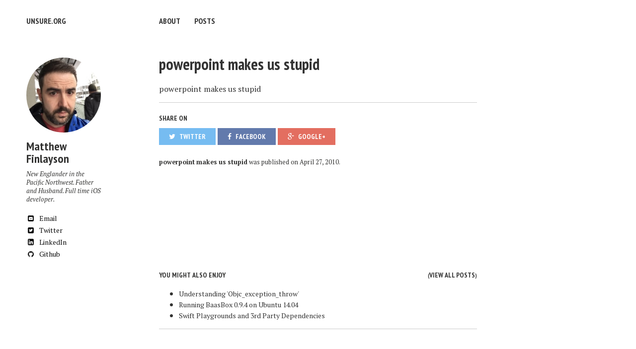

--- FILE ---
content_type: text/html
request_url: https://unsure.org/555274861/
body_size: 2837
content:
<!doctype html>
<!--[if lt IE 7]><html class="no-js lt-ie9 lt-ie8 lt-ie7" lang="en"> <![endif]-->
<!--[if (IE 7)&!(IEMobile)]><html class="no-js lt-ie9 lt-ie8" lang="en"><![endif]-->
<!--[if (IE 8)&!(IEMobile)]><html class="no-js lt-ie9" lang="en"><![endif]-->
<!--[if gt IE 8]><!--> <html class="no-js" lang="en"><!--<![endif]-->
<head>
<meta charset="utf-8">
<title>powerpoint makes us stupid &#8211; unsure.org</title>
<meta name="description" content="powerpoint makes us stupid


">
<meta name="keywords" content="">



<!-- Twitter Cards -->
<meta name="twitter:title" content="powerpoint makes us stupid">
<meta name="twitter:description" content="powerpoint makes us stupid


">
<meta name="twitter:site" content="@savagegus">
<meta name="twitter:creator" content="@savagegus">

<meta name="twitter:card" content="summary">
<meta name="twitter:image" content="https://unsure.org/images/default-thumb.png">

<!-- Open Graph -->
<meta property="og:locale" content="en_US">
<meta property="og:type" content="article">
<meta property="og:title" content="powerpoint makes us stupid">
<meta property="og:description" content="powerpoint makes us stupid


">
<meta property="og:url" content="https://unsure.org/555274861/">
<meta property="og:site_name" content="unsure.org">

<meta property="og:image" content="https://unsure.org/images/default-thumb.png">






<link rel="canonical" href="https://unsure.org/555274861/">
<link href="https://unsure.org/feed.xml" type="application/atom+xml" rel="alternate" title="unsure.org Feed">

<!-- http://t.co/dKP3o1e -->
<meta name="HandheldFriendly" content="True">
<meta name="MobileOptimized" content="320">
<meta name="viewport" content="width=device-width, initial-scale=1.0">

<!-- For all browsers -->
<link rel="stylesheet" href="https://unsure.org/assets/css/main.css">

<meta http-equiv="cleartype" content="on">

<!-- HTML5 Shiv and Media Query Support -->
<!--[if lt IE 9]>
	<script src="https://unsure.org/assets/js/vendor/html5shiv.min.js"></script>
	<script src="https://unsure.org/assets/js/vendor/respond.min.js"></script>
<![endif]-->

<!-- Modernizr -->
<script src="https://unsure.org/assets/js/vendor/modernizr-2.7.1.custom.min.js"></script>

<link href='//fonts.googleapis.com/css?family=PT+Sans+Narrow:400,700%7CPT+Serif:400,700,400italic' rel='stylesheet' type='text/css'>

<!-- Icons -->
<!-- 16x16 -->
<link rel="shortcut icon" href="https://unsure.org/favicon.ico">
<!-- 32x32 -->
<link rel="shortcut icon" href="https://unsure.org/favicon.png">
<!-- 57x57 (precomposed) for iPhone 3GS, pre-2011 iPod Touch and older Android devices -->
<link rel="apple-touch-icon-precomposed" href="https://unsure.org/images/apple-touch-icon-precomposed.png">
<!-- 72x72 (precomposed) for 1st generation iPad, iPad 2 and iPad mini -->
<link rel="apple-touch-icon-precomposed" sizes="72x72" href="https://unsure.org/images/apple-touch-icon-72x72-precomposed.png">
<!-- 114x114 (precomposed) for iPhone 4, 4S, 5 and post-2011 iPod Touch -->
<link rel="apple-touch-icon-precomposed" sizes="114x114" href="https://unsure.org/images/apple-touch-icon-114x114-precomposed.png">
<!-- 144x144 (precomposed) for iPad 3rd and 4th generation -->
<link rel="apple-touch-icon-precomposed" sizes="144x144" href="https://unsure.org/images/apple-touch-icon-144x144-precomposed.png">

</head>

<body class="post">

<!--[if lt IE 9]><div class="browser-upgrade alert alert-info">You are using an <strong>outdated</strong> browser. Please <a href="http://browsehappy.com/">upgrade your browser</a> to improve your experience.</div><![endif]-->

<div class="navigation-wrapper">
	<div class="site-name">
		<a href="https://unsure.org/">unsure.org</a>
	</div><!-- /.site-name -->
	<div class="top-navigation">
		<nav role="navigation" id="site-nav" class="nav">
		    <ul>
		        
				    
				        
				    
				    <li><a href="https://unsure.org/about/" >About</a></li>
				
				    
				        
				    
				    <li><a href="https://unsure.org/posts/" >Posts</a></li>
				
		    </ul>
		</nav>
	</div><!-- /.top-navigation -->
</div><!-- /.navigation-wrapper -->



<div id="main" role="main">
  <div class="article-author-side">
    


<div itemscope itemtype="http://schema.org/Person">


	<img src="https://unsure.org/images/bio-photo.jpg" class="bio-photo" alt="Matthew Finlayson bio photo">


  <h3 itemprop="name">Matthew Finlayson</h3>
  <p>New Englander in the Pacific Northwest. Father and Husband. Full time iOS developer.</p>
  <a href="mailto:matt@unsure.rog" class="author-social" target="_blank"><i class="fa fa-fw fa-envelope-square"></i> Email</a>
  <a href="http://twitter.com/savagegus" class="author-social" target="_blank"><i class="fa fa-fw fa-twitter-square"></i> Twitter</a>
  
  
  <a href="http://linkedin.com/in/matthew-finlayson" class="author-social" target="_blank"><i class="fa fa-fw fa-linkedin-square"></i> LinkedIn</a>
  
  
  
  <a href="http://github.com/savagegus" class="author-social" target="_blank"><i class="fa fa-fw fa-github"></i> Github</a>
  
  
  
  
  
  
  
  
  
  
</div>

  </div>
  <article class="post">
    <div class="headline-wrap">
      
        <h1><a href="https://unsure.org/555274861/" rel="bookmark" title="powerpoint makes us stupid">powerpoint makes us stupid</a></h1>
      
    </div><!--/ .headline-wrap -->
    <div class="article-wrap">
      <a href="http://www.clusterflock.org/2010/04/powerpoint-makes-us-stupid.html">powerpoint makes us stupid</a>

      <hr />
      <footer role="contentinfo">
        <div class="social-share">
  <h4>Share on</h4>
  <ul>
    <li>
      <a href="https://twitter.com/intent/tweet?text=https://unsure.org/555274861/" class="twitter" title="Share on Twitter"><i class="fa fa-twitter"></i><span> Twitter</span></a>
    </li>
    <li>
      <a href="https://www.facebook.com/sharer/sharer.php?u=https://unsure.org/555274861/" class="facebook" title="Share on Facebook"><i class="fa fa-facebook"></i><span> Facebook</span></a>
    </li>
    <li>
      <a href="https://plus.google.com/share?url=https://unsure.org/555274861/" class="google-plus" title="Share on Google Plus"><i class="fa fa-google-plus"></i><span> Google+</span></a>
    </li>
  </ul>
</div><!-- /.social-share -->
        <p class="byline"><strong>powerpoint makes us stupid</strong> was published on <time datetime="2010-04-27T00:00:00-04:00">April 27, 2010</time>.</p>
      </footer>
    </div><!-- /.article-wrap -->
  
  </article>
</div><!-- /#main -->

<div class="footer-wrap">
  
  <div class="related-articles">
  <h4>You might also enjoy <small class="pull-right">(<a href="https://unsure.org/posts/">View all posts</a>)</small></h4>
    <ul>
    
      <li><a href="https://unsure.org/understanding-objc_exception_throw/" title="Understanding 'Objc_exception_throw'">Understanding 'Objc_exception_throw'</a></li>
    
      <li><a href="https://unsure.org/baasbox/ubuntu/running-baasbox-on-ubuntu/" title="Running BaasBox 0.9.4 on Ubuntu 14.04">Running BaasBox 0.9.4 on Ubuntu 14.04</a></li>
    
      <li><a href="https://unsure.org/swift-playgrounds-and-dependencies/" title="Swift Playgrounds and 3rd Party Dependencies">Swift Playgrounds and 3rd Party Dependencies</a></li>
    
    </ul>
    <hr />
  </div><!-- /.related-articles -->
  
  <footer>
    

<span>&copy; 2018 Matthew Finlayson. Powered by <a href="http://jekyllrb.com" rel="nofollow">Jekyll</a> using the <a href="http://mademistakes.com/minimal-mistakes/" rel="nofollow">Minimal Mistakes</a> theme.</span>

  </footer>
</div><!-- /.footer-wrap -->

<script src="//ajax.googleapis.com/ajax/libs/jquery/1.9.1/jquery.min.js"></script>
<script>window.jQuery || document.write('<script src="https://unsure.org/assets/js/vendor/jquery-1.9.1.min.js"><\/script>')</script>
<script src="https://unsure.org/assets/js/scripts.min.js"></script>

<!-- Asynchronous Google Analytics snippet -->
<script>
  var _gaq = _gaq || [];
  var pluginUrl = 
 '//www.google-analytics.com/plugins/ga/inpage_linkid.js';
  _gaq.push(['_require', 'inpage_linkid', pluginUrl]);
  _gaq.push(['_setAccount', 'UA-632866-6']);
  _gaq.push(['_trackPageview']);

  (function() {
    var ga = document.createElement('script'); ga.type = 'text/javascript'; ga.async = true;
    ga.src = ('https:' == document.location.protocol ? 'https://ssl' : 'http://www') + '.google-analytics.com/ga.js';
    var s = document.getElementsByTagName('script')[0]; s.parentNode.insertBefore(ga, s);
  })();
</script>

	        

</body>
</html>

--- FILE ---
content_type: text/css
request_url: https://unsure.org/assets/css/main.css
body_size: 12384
content:
/*! normalize.css v2.1.0 | MIT License | git.io/normalize */article,aside,details,figcaption,figure,footer,header,hgroup,main,nav,section,summary{display:block}audio,canvas,video{display:inline-block}audio:not([controls]){display:none;height:0}[hidden]{display:none}html{font-family:sans-serif;-webkit-text-size-adjust:100%;-ms-text-size-adjust:100%}body{margin:0}a:focus{outline:thin dotted}a:active,a:hover{outline:0}h1{font-size:2em;margin:0.67em 0}abbr[title]{border-bottom:1px dotted}b,strong{font-weight:bold}dfn{font-style:italic}hr{-moz-box-sizing:content-box;box-sizing:content-box;height:0}mark{background:#ff0;color:#000}code,kbd,pre,samp{font-family:monospace, serif;font-size:1em}pre{white-space:pre}q{quotes:"\201C" "\201D" "\2018" "\2019"}small{font-size:80%}sub,sup{font-size:75%;line-height:0;position:relative;vertical-align:baseline}sup{top:-0.5em}sub{bottom:-0.25em}img{border:0}svg:not(:root){overflow:hidden}figure{margin:0}fieldset{border:1px solid #c0c0c0;margin:0 2px;padding:0.35em 0.625em 0.75em}legend{border:0;padding:0}button,input,select,textarea{font-family:inherit;font-size:100%;margin:0}button,input{line-height:normal}button,select{text-transform:none}button,html input[type="button"],input[type="reset"],input[type="submit"]{-webkit-appearance:button;cursor:pointer}button[disabled],html input[disabled]{cursor:default}input[type="checkbox"],input[type="radio"]{box-sizing:border-box;padding:0}input[type="search"]{-webkit-appearance:textfield;-moz-box-sizing:content-box;-webkit-box-sizing:content-box;box-sizing:content-box}input[type="search"]::-webkit-search-cancel-button,input[type="search"]::-webkit-search-decoration{-webkit-appearance:none}button::-moz-focus-inner,input::-moz-focus-inner{border:0;padding:0}textarea{overflow:auto;vertical-align:top}table{border-collapse:collapse;border-spacing:0;margin-bottom:1.5em;width:100%}::-moz-selection{background-color:#dadada;color:#343434;text-shadow:none}::selection{background-color:#dadada;color:#343434;text-shadow:none}.all-caps{text-transform:uppercase}.pull-left{float:left}.pull-right{float:right}.image-pull-right{float:right;margin-top:0}.clearfix{*zoom:1}.clearfix:before,.clearfix:after{display:table;content:""}.clearfix:after{clear:both}.unstyled-list{list-style:none;margin-left:0;padding-left:0}.unstyled-list li{list-style-type:none}b,i,strong,em,blockquote,p,q,span,figure,img,h1,h2,header,input,a{-webkit-transition:all 0.2s ease;-moz-transition:all 0.2s ease;-ms-transition:all 0.2s ease;-o-transition:all 0.2s ease;transition:all 0.2s ease}h1,h2,h3,h4,h5,h6{font-family:"PT Sans Narrow",sans-serif}h1{font-size:32px;font-size:2rem;line-height:0.8125;margin-bottom:26px;margin-bottom:1.625rem}h2{font-size:28px;font-size:1.75rem;line-height:0.9286;margin-bottom:26px;margin-bottom:1.625rem}h3{font-size:24px;font-size:1.5rem;line-height:1.0833;margin-bottom:26px;margin-bottom:1.625rem}h4{font-size:18px;font-size:1.125rem;line-height:1.4444;margin-bottom:26px;margin-bottom:1.625rem}h5{font-size:16px;font-size:1rem;line-height:1.625;margin-bottom:26px;margin-bottom:1.625rem}h6{font-size:14px;font-size:0.875rem;line-height:1.8571;margin-bottom:26px;margin-bottom:1.625rem}a{text-decoration:none;color:#343434}a:visited{color:#4e4e4e}a:hover{color:#1a1a1a}a:focus{outline:thin dotted;color:#343434}a:hover,a:active{outline:0}figcaption{padding-top:10px;font-size:14px;font-size:0.875rem;line-height:1.8571;line-height:1.3;color:#4d4d4b}.image-credit{display:inline;float:left;width:83.33333%;margin-left:8.33333%;margin-right:8.33333%;display:block;text-align:right;font-size:12px;font-size:0.75rem;line-height:2.1667;line-height:1.3;font-style:italic;color:#80807e}@media only screen and (min-width: 37.5em){.image-credit{display:inline;float:left;width:75%;margin-left:0%;margin-right:0%}}@media only screen and (min-width: 86.375em){.image-credit{display:inline;float:left;width:70.83333%}}.image-credit a{color:#80807e}.notice{margin-top:1.5em;padding:.5em 1em;text-indent:0;font-size:14px;font-size:0.875rem;background-color:#fff;border:1px solid #ccc;border-radius:3px}blockquote{margin-left:-28px;padding-left:20px;border-left:8px solid #333332;font-family:"PT Serif",serif;font-style:italic}.footnotes ol,.footnotes li,.footnotes p{margin-bottom:0;font-size:14px;font-size:0.875rem}p{margin:0 0 1.625rem}p+p{text-indent:1.625rem;margin-top:-1.625rem}tt,code,kbd,samp,pre{font-family:Monaco,"Courier New","DejaVu Sans Mono","Bitstream Vera Sans Mono",monospace}p code,li code{font-size:12px;font-size:0.75rem;line-height:1.5;white-space:nowrap;margin:0 2px;padding:0 5px;border:1px solid #f7f7f7;background-color:#efefef;border-radius:3px}pre{font-size:12px;font-size:0.75rem;line-height:1.5;overflow-x:auto}.highlight{background-color:#efefef;font-family:Monaco,"Courier New","DejaVu Sans Mono","Bitstream Vera Sans Mono",monospace;font-size:12px;font-size:0.75rem;line-height:2.1667;color:#333332;margin-bottom:1.5em;border-radius:4px}.highlight pre{position:relative;margin:0;padding:1em}.highlight .lineno{padding-right:24px;color:#b3b3b1}.highlight .hll{background-color:#ffc}.highlight .c{color:#999988;font-style:italic}.highlight .err{color:#a61717;background-color:#e3d2d2}.highlight .k{color:#000000;font-weight:bold}.highlight .o{color:#000000;font-weight:bold}.highlight .cm{color:#999988;font-style:italic}.highlight .cp{color:#999999;font-weight:bold;font-style:italic}.highlight .c1{color:#999988;font-style:italic}.highlight .cs{color:#999999;font-weight:bold;font-style:italic}.highlight .gd{color:#000000;background-color:#fdd}.highlight .ge{color:#000000;font-style:italic}.highlight .gr{color:#a00}.highlight .gh{color:#999}.highlight .gi{color:#000000;background-color:#dfd}.highlight .go{color:#888}.highlight .gp{color:#555}.highlight .gs{font-weight:bold}.highlight .gu{color:#aaa}.highlight .gt{color:#a00}.highlight .kc{color:#000000;font-weight:bold}.highlight .kd{color:#000000;font-weight:bold}.highlight .kn{color:#000000;font-weight:bold}.highlight .kp{color:#000000;font-weight:bold}.highlight .kr{color:#000000;font-weight:bold}.highlight .kt{color:#445588;font-weight:bold}.highlight .m{color:#099}.highlight .s{color:#d01040}.highlight .na{color:teal}.highlight .nb{color:#0086B3}.highlight .nc{color:#445588;font-weight:bold}.highlight .no{color:teal}.highlight .nd{color:#3c5d5d;font-weight:bold}.highlight .ni{color:purple}.highlight .ne{color:#990000;font-weight:bold}.highlight .nf{color:#990000;font-weight:bold}.highlight .nl{color:#990000;font-weight:bold}.highlight .nn{color:#555}.highlight .nt{color:navy}.highlight .nv{color:teal}.highlight .ow{color:#000000;font-weight:bold}.highlight .w{color:#bbb}.highlight .mf{color:#099}.highlight .mh{color:#099}.highlight .mi{color:#099}.highlight .mo{color:#099}.highlight .sb{color:#d01040}.highlight .sc{color:#d01040}.highlight .sd{color:#d01040}.highlight .s2{color:#d01040}.highlight .se{color:#d01040}.highlight .sh{color:#d01040}.highlight .si{color:#d01040}.highlight .sx{color:#d01040}.highlight .sr{color:#009926}.highlight .s1{color:#d01040}.highlight .ss{color:#990073}.highlight .bp{color:#999}.highlight .vc{color:teal}.highlight .vg{color:teal}.highlight .vi{color:teal}.highlight .il{color:#099}.CodeRay{background-color:#efefef;font-family:Monaco,"Courier New","DejaVu Sans Mono","Bitstream Vera Sans Mono",monospace;font-size:12px;font-size:0.75rem;line-height:2.1667;color:#333332;margin-bottom:1.5em;border-radius:4px}.CodeRay pre{margin:0px;padding:1em}span.CodeRay{white-space:pre;border:0px;padding:2px}table.CodeRay{border-collapse:collapse;width:100%;padding:2px}table.CodeRay td{padding:1em 0.5em;vertical-align:top}.CodeRay .line-numbers,.CodeRay .no{background-color:#ECECEC;color:#AAA;text-align:right}.CodeRay .line-numbers a{color:#AAA}.CodeRay .line-numbers tt{font-weight:bold}.CodeRay .line-numbers .highlighted{color:red}.CodeRay .line{display:block;float:left;width:100%}.CodeRay span.line-numbers{padding:0 24px 0 4px}.CodeRay .code{width:100%}ol.CodeRay{font-size:10pt}ol.CodeRay li{white-space:pre}.CodeRay .code pre{overflow:auto}.CodeRay .debug{color:#fff !important;background:blue !important}.CodeRay .annotation{color:#007}.CodeRay .attribute-name{color:#f08}.CodeRay .attribute-value{color:#700}.CodeRay .binary{color:#509;font-weight:bold}.CodeRay .comment{color:#998;font-style:italic}.CodeRay .char{color:#04D}.CodeRay .char .content{color:#04D}.CodeRay .char .delimiter{color:#039}.CodeRay .class{color:#458;font-weight:bold}.CodeRay .complex{color:#A08;font-weight:bold}.CodeRay .constant{color:teal}.CodeRay .color{color:#0A0}.CodeRay .class-variable{color:#369}.CodeRay .decorator{color:#B0B}.CodeRay .definition{color:#099;font-weight:bold}.CodeRay .directive{color:#088;font-weight:bold}.CodeRay .delimiter{color:#000}.CodeRay .doc{color:#970}.CodeRay .doctype{color:#34b}.CodeRay .doc-string{color:#D42;font-weight:bold}.CodeRay .escape{color:#666;font-weight:bold}.CodeRay .entity{color:#800;font-weight:bold}.CodeRay .error{color:#F00;background-color:#FAA}.CodeRay .exception{color:#C00;font-weight:bold}.CodeRay .filename{color:#099}.CodeRay .function{color:#900;font-weight:bold}.CodeRay .global-variable{color:teal;font-weight:bold}.CodeRay .hex{color:#058;font-weight:bold}.CodeRay .integer{color:#099}.CodeRay .include{color:#B44;font-weight:bold}.CodeRay .inline{color:#000}.CodeRay .inline .inline{background:#ccc}.CodeRay .inline .inline .inline{background:#bbb}.CodeRay .inline .inline-delimiter{color:#D14}.CodeRay .inline-delimiter{color:#D14}.CodeRay .important{color:#f00}.CodeRay .interpreted{color:#B2B;font-weight:bold}.CodeRay .instance-variable{color:teal}.CodeRay .label{color:#970;font-weight:bold}.CodeRay .local-variable{color:#963}.CodeRay .octal{color:#40E;font-weight:bold}.CodeRay .predefined-constant{font-weight:bold}.CodeRay .predefined{color:#369;font-weight:bold}.CodeRay .preprocessor{color:#579}.CodeRay .pseudo-class{color:#00C;font-weight:bold}.CodeRay .predefined-type{color:#074;font-weight:bold}.CodeRay .reserved,.keyword{color:#000;font-weight:bold}.CodeRay .key{color:#808}.CodeRay .key .delimiter{color:#606}.CodeRay .key .char{color:#80f}.CodeRay .value{color:#088}.CodeRay .regexp{background-color:#fff0ff}.CodeRay .regexp .content{color:#808}.CodeRay .regexp .delimiter{color:#404}.CodeRay .regexp .modifier{color:#C2C}.CodeRay .regexp .function{color:#404;font-weight:bold}.CodeRay .string{color:#D20}.CodeRay .string .string .string{background-color:#ffd0d0}.CodeRay .string .content{color:#D14}.CodeRay .string .char{color:#D14}.CodeRay .string .delimiter{color:#D14}.CodeRay .shell{color:#D14}.CodeRay .shell .delimiter{color:#D14}.CodeRay .symbol{color:#990073}.CodeRay .symbol .content{color:#A60}.CodeRay .symbol .delimiter{color:#630}.CodeRay .tag{color:#070}.CodeRay .tag-special{color:#D70;font-weight:bold}.CodeRay .type{color:#339;font-weight:bold}.CodeRay .variable{color:#036}.CodeRay .insert{background:#afa}.CodeRay .delete{background:#faa}.CodeRay .change{color:#aaf;background:#007}.CodeRay .head{color:#f8f;background:#505}.CodeRay .insert .insert{color:#080;font-weight:bold}.CodeRay .delete .delete{color:#800;font-weight:bold}.CodeRay .change .change{color:#66f}.CodeRay .head .head{color:#f4f}hr{display:block;margin:1em 0;padding:0;height:1px;border:0;border-top:1px solid #ccc;border-bottom:1px solid #fff}figure{margin-bottom:1.625rem}article img{max-width:100%;height:auto;border-width:0;vertical-align:middle;-ms-interpolation-mode:bicubic}svg:not(:root){overflow:hidden}.half{margin:0 auto;width:100%;*zoom:1}.half:before,.half:after{display:table;content:"";line-height:0}.half:after{clear:both}@media only screen and (min-width: 30em){.half img{display:inline;float:left;width:50%}.half figcaption{display:inline;float:left;width:100%}}.third{margin:0 auto;width:100%;*zoom:1}.third:before,.third:after{display:table;content:"";line-height:0}.third:after{clear:both}@media only screen and (min-width: 30em){.third img{display:inline;float:left;width:33.33333%}.third figcaption{display:inline;float:left;width:100%}}.btn,#goog-wm-sb{display:inline-block;margin-bottom:20px;padding:8px 20px;font-size:14px;font-size:0.875rem;font-family:"PT Sans Narrow",sans-serif;font-weight:700;background-color:#111;color:#fff;border-width:2px !important;border-style:solid !important;border-color:#111;text-decoration:none !important;border-radius:3px}.btn:visited,#goog-wm-sb:visited{color:#fff}.btn:hover,#goog-wm-sb:hover{background-color:#fff;color:#111}.btn-success{background-color:#5cb85c;color:#fff;border-color:#5cb85c}.btn-success:visited{color:#fff}.btn-success:hover{background-color:#fff;color:#5cb85c}.btn-warning{background-color:#dd8338;color:#fff;border-color:#dd8338}.btn-warning:visited{color:#fff}.btn-warning:hover{background-color:#fff;color:#dd8338}.btn-danger{background-color:#C64537;color:#fff;border-color:#C64537}.btn-danger:visited{color:#fff}.btn-danger:hover{background-color:#fff;color:#C64537}.btn-info{background-color:#308cbc;color:#fff;border-color:#308cbc}.btn-info:visited{color:#fff}.btn-info:hover{background-color:#fff;color:#308cbc}.well{min-height:20px;padding:19px;margin-bottom:20px;background-color:#f5f5f5;border:1px solid #e3e3e3;border-radius:4px;-webkit-box-shadow:inset 0 1px 1px rgba(0,0,0,0.05);-moz-box-shadow:inset 0 1px 1px rgba(0,0,0,0.05);box-shadow:inset 0 1px 1px rgba(0,0,0,0.05)}btnform{margin:0 0 5px 0}btnform fieldset{margin-bottom:5px;padding:0;border-width:0}btnform legend{display:block;width:100%;margin-bottom:10px;*margin-left:-7px;padding:0;color:#333332;border:0;border-bottom:1px solid #ddd;white-space:normal}btnform p{margin-bottom:5px / 2}btnform ul{list-style-type:none;margin:0 0 5px 0;padding:0}btnform br{display:none}label,input,button,select,textarea{vertical-align:baseline;*vertical-align:middle}input,button,select,textarea{font-family:"PT Serif",serif;-webkit-box-sizing:border-box;-moz-box-sizing:border-box;-ms-box-sizing:border-box;box-sizing:border-box}label{display:block;margin-bottom:10px / 8;font-weight:bold;color:#333332;cursor:pointer}label input,label textarea,label select{display:block}input,textarea,select{display:inline-block;width:100%;padding:4px;margin-bottom:5px / 4;background-color:#fff;border:1px solid #ddd;color:#333332}input:hover,textarea:hover,select:hover{border-color:#919191}.input-mini{width:60px}.input-small{width:90px}input[type="image"],input[type="checkbox"],input[type="radio"]{width:auto;height:auto;padding:0;margin:3px 0;*margin-top:0;line-height:normal;cursor:pointer;border-radius:0;border:0 \9}input[type="checkbox"],input[type="radio"]{-webkit-box-sizing:border-box;-moz-box-sizing:border-box;-ms-box-sizing:border-box;box-sizing:border-box;padding:0;*width:13px;*height:13px}input[type="image"]{border:0;-webkit-box-shadow:none;-moz-box-shadow:none;box-shadow:none}input[type="file"]{width:auto;padding:initial;line-height:initial;border:initial;background-color:transparent;background-color:initial;-webkit-box-shadow:none;-moz-box-shadow:none;box-shadow:none}input[type="button"],input[type="reset"],input[type="submit"]{width:auto;height:auto;cursor:pointer;*overflow:visible}select,input[type="file"]{*margin-top:4px}select{width:auto;background-color:#fff}select[multiple],select[size]{height:auto}textarea{resize:vertical;overflow:auto;height:auto;overflow:auto;vertical-align:top}input[type="hidden"]{display:none}.radio,.checkbox{padding-left:18px;font-weight:normal}.radio input[type="radio"],.checkbox input[type="checkbox"]{float:left;margin-left:-18px}.radio.inline,.checkbox.inline{display:inline-block;padding-top:5px;margin-bottom:0;vertical-align:middle}.radio.inline+.radio.inline,.checkbox.inline+.checkbox.inline{margin-left:10px}input[disabled],select[disabled],textarea[disabled],input[readonly],select[readonly],textarea[readonly]{opacity:0.5;cursor:not-allowed}input:focus,textarea:focus{border-color:#111;outline:0;outline:thin dotted \9}input[type="file"]:focus,input[type="radio"]:focus,input[type="checkbox"]:focus,select:focus{-webkit-box-shadow:none;-moz-box-shadow:none;box-shadow:none}.help-block,.help-inline{color:#919191}.help-block{display:block;margin-bottom:1em;line-height:1em}.help-inline{display:inline-block;vertical-align:middle;padding-left:5px}.form-inline input,.form-inline textarea,.form-inline select{display:inline-block;margin-bottom:0}.form-inline label{display:inline-block}.form-inline .radio,.form-inline .checkbox,.form-inline .radio{padding-left:0;margin-bottom:0;vertical-align:middle}.form-inline .radio input[type="radio"],.form-inline .checkbox input[type="checkbox"]{float:left;margin-left:0;margin-right:3px}.form-search input,.form-search textarea,.form-search select{display:inline-block;margin-bottom:0}.form-search .search-query{padding-left:14px;padding-right:14px;margin-bottom:0;border-radius:14px}.form-search label{display:inline-block}.form-search .radio,.form-search .checkbox,.form-inline .radio{padding-left:0;margin-bottom:0;vertical-align:middle}.form-search .radio input[type="radio"],.form-search .checkbox input[type="checkbox"]{float:left;margin-left:0;margin-right:3px}body{background-color:#fff;font-family:"PT Serif",serif;color:#333332}.navigation-wrapper{margin:0 auto;width:100%;padding:2em 0 1em;font-family:"PT Sans Narrow",sans-serif;font-weight:700;text-transform:uppercase;*zoom:1}.navigation-wrapper:before,.navigation-wrapper:after{display:table;content:"";line-height:0}.navigation-wrapper:after{clear:both}.site-name{display:inline;float:left;width:83.33333%;margin-left:8.33333%;margin-right:8.33333%;margin-bottom:1em;float:none;display:block;font-size:24px;font-size:1.5rem}@media only screen and (min-width: 37.5em){.site-name{display:inline;float:left;width:16.66667%;margin-left:4.16667%;margin-right:4.16667%;font-size:16px;font-size:1rem}}@media only screen and (min-width: 86.375em){.site-name{display:inline;float:left;width:12.5%;margin-left:16.66667%}}.top-navigation{display:inline;float:left;width:83.33333%;margin-left:8.33333%;margin-right:8.33333%;margin-bottom:1em;float:none;display:block}@media only screen and (min-width: 37.5em){.top-navigation{display:inline;float:left;width:75%;margin-left:0%;margin-right:0%}}@media only screen and (min-width: 86.375em){.top-navigation{display:inline;float:left;width:66.66667%}}.top-navigation ul{margin:0;padding:0;clear:both;list-style-type:none}.top-navigation li{display:block;list-style-type:none;border-bottom:1px solid #ddd;border-bottom:1px solid fade(#111, 10);font-size:16px;font-size:1rem}.top-navigation li:last-child{border-bottom:0 solid transparent}@media only screen and (min-width: 37.5em){.top-navigation li{display:inline;margin-right:25px;white-space:nowrap;border-bottom:0 solid transparent}}.top-navigation li a{display:block;padding:10px 0;decoration:none;border-bottom:0 solid transparent;-webkit-transition:all 0.2s;-moz-transition:all 0.2s;-ms-transition:all 0.2s;-o-transition:all 0.2s;transition:all 0.2s}@media only screen and (min-width: 37.5em){.top-navigation li a{display:inline;padding:0}}.navicon-lines-button{padding:0.375rem 0.75rem;transition:.3s;cursor:pointer;user-select:none;border-radius:0.21429rem}.navicon-lines-button:hover{opacity:1}.navicon-lines-button:active{transition:0}.navicon-lines{margin-right:10px;margin-bottom:0.3rem;display:inline-block;width:1.5rem;height:0.21429rem;background:#fff;border-radius:0.10714rem;transition:.3s;position:relative}.navicon-lines:before,.navicon-lines:after{display:inline-block;width:1.5rem;height:0.21429rem;background:#fff;border-radius:0.10714rem;transition:.3s;position:absolute;left:0;content:'';-webkit-transform-origin:0.10714rem center;transform-origin:0.10714rem center}.navicon-lines:before{top:0.375rem}.navicon-lines:after{top:-0.375rem}.navicon-lines-button:hover{opacity:1}.navicon-lines-button:hover .navicon-lines:before{top:0.42857rem}.navicon-lines-button:hover .navicon-lines:after{top:-0.42857rem}.navicon-lines-button.x.active .navicon-lines{background:transparent}.navicon-lines-button.x.active .navicon-lines:before,.navicon-lines-button.x.active .navicon-lines:after{-webkit-transform-origin:50% 50%;transform-origin:50% 50%;top:0;width:1.5rem}.navicon-lines-button.x.active .navicon-lines:before{-webkit-transform:rotate3d(0, 0, 1, 45deg);transform:rotate3d(0, 0, 1, 45deg)}.navicon-lines-button.x.active .navicon-lines:after{-webkit-transform:rotate3d(0, 0, 1, -45deg);transform:rotate3d(0, 0, 1, -45deg)}.nav .navtoogle{font-size:18px;font-size:1.125rem;font-weight:normal;background-color:#111;color:#fff;border:none;cursor:pointer}@media only screen and (min-width: 37.5em){.nav .navtoogle{display:none}}.nav button{border:none;background:none}.navtoogle i{z-index:-1}.icon-menu{position:relative;top:3px;line-height:0}.no-js .nav .navtoggle{display:none}.no-js .nav ul{max-height:30em;overflow:hidden}.js .nav ul{max-height:0;overflow:hidden}@media only screen and (min-width: 37.5em){.js .nav ul{max-height:30em}}.js .nav .active+ul{max-height:30em;overflow:hidden;-webkit-transition:max-height .4s;-moz-transition:max-height .4s;-o-transition:max-height .4s;-ms-transition:max-height .4s;transition:max-height .4s}#main{counter-reset:captions;margin:0 auto;width:100%;*zoom:1;clear:both;margin-top:2em}#main:before,#main:after{display:table;content:"";line-height:0}#main:after{clear:both}#main h1{margin-top:0}#main .post,#main .page{margin:0 auto;width:100%;display:inline;float:left;width:83.33333%;margin-left:8.33333%;margin-right:8.33333%;margin-bottom:2em}@media only screen and (min-width: 37.5em){#main .post,#main .page{display:inline;float:left;width:50%;margin-left:0%;margin-right:0%}}@media only screen and (min-width: 86.375em){#main .post,#main .page{display:inline;float:left;width:37.5%}}#index{margin:0 auto;width:100%;display:inline;float:left;width:83.33333%;margin-left:8.33333%;margin-right:8.33333%;margin-bottom:2em}@media only screen and (min-width: 37.5em){#index{display:inline;float:left;width:50%;margin-left:0%;margin-right:0%}}@media only screen and (min-width: 86.375em){#index{display:inline;float:left;width:37.5%}}#index h3{margin:0;padding-bottom:.5em;font-size:28px;font-size:1.75rem;border-bottom:1px solid #c4c4c4}#index article h2{margin-bottom:4px;font-size:20px;font-size:1.25rem}#index article h2.link-post{margin-bottom:26px;margin-bottom:1.625rem}#index article p{font-size:14px;font-size:0.875rem}#index article p+p{text-indent:0}#index article .about{font-size:12px;font-size:0.75rem;color:#DDDDDD}.image-wrap{position:relative;margin-bottom:2em;*zoom:1}.image-wrap:before,.image-wrap:after{display:table;content:"";line-height:0}.image-wrap:after{clear:both}.image-wrap:after{content:" ";display:block;position:absolute;bottom:0;left:8%;width:0;height:0;border:10px solid transparent;border-bottom-color:#fff}@media only screen and (min-width: 37.5em){.image-wrap:after{left:25%}}@media only screen and (min-width: 62em){.image-wrap:after{border-width:20px}}@media only screen and (min-width: 86.375em){.image-wrap:after{left:33.333333333%}}.image-wrap img{width:100%;height:auto;-ms-interpolation-mode:bicubic}.image-wrap .headline-wrap{position:absolute;bottom:25px;margin-left:8.33333%}@media only screen and (min-width: 37.5em){.image-wrap .headline-wrap{left:25%;margin-left:0}}@media only screen and (min-width: 86.375em){.image-wrap .headline-wrap{margin-left:8.33333%}}.image-wrap .headline-wrap h1,.image-wrap .headline-wrap h2{color:#fff;text-shadow:0 1px 2px rgba(0,0,0,0.25)}.byline{clear:both;font-size:80%}.article-author-side h3,.article-author-bottom h3{margin-bottom:0}.article-author-side p,.article-author-bottom p{font-size:80%;font-style:italic}.article-author-side a,.article-author-side a:hover,.article-author-bottom a,.article-author-bottom a:hover{border-bottom:0 solid transparent}.author-social{display:block;margin-bottom:5px;font-size:14px;font-size:0.875rem;color:#111}.author-social:visited{color:#111}.author-social:hover{-webkit-transform:scale(1.1);-moz-transform:scale(1.1);-ms-transform:scale(1.1);-o-transform:scale(1.1);transform:scale(1.1)}.author-social:active{-webkit-transform:translate(0, 2px);-moz-transform:translate(0, 2px);-ms-transform:translate(0, 2px);-o-transform:translate(0, 2px);transform:translate(0, 2px)}.author-social .fa{margin-right:5px}.article-author-side{display:none}.article-author-side .bio-photo{max-width:110px;border-radius:150px}@media only screen and (min-width: 37.5em){.article-author-side{display:block;display:inline;float:left;width:16.66667%;margin-left:4.16667%;margin-right:4.16667%}.article-author-side h3,.article-author-side p,.article-author-side .author-social{display:block;max-width:125px}.article-author-side h3{margin-top:10px;margin-bottom:10px}.article-author-side p{margin-bottom:20px}.article-author-side .author-social{margin-bottom:5px}}@media only screen and (min-width: 62em){.article-author-side h3,.article-author-side .bio-photo,.article-author-side p,.article-author-side .author-social{max-width:150px}}@media only screen and (min-width: 86.375em){.article-author-side{display:inline;float:left;width:12.5%;margin-left:16.66667%}}.article-author-bottom{margin-bottom:1em}@media only screen and (min-width: 37.5em){.article-author-bottom{display:none}}.article-author-bottom .bio-photo{float:left;margin-right:25px;max-width:100px;border-radius:150px}.article-author-bottom .author-social{display:inline-block;margin-right:10px}@media only screen and (min-width: 62em){.article-author-bottom h3,.article-author-bottom .bio-photo,.article-author-bottom p,.article-author-bottom .author-social{max-width:150px}}.article-wrap p>a,.article-wrap li>a{text-decoration:underline}.toc{font-size:95%}@media only screen and (min-width: 62em){.toc{display:block;display:inline;float:left;width:16.66667%;margin-left:4.16667%;margin-right:4.16667%;position:absolute;top:5.5em;right:0;background-color:#fff}}.toc header{background:#2b2b2b}.toc h3{margin:0;padding:5px 10px;color:#fff;font-size:16px;font-size:1rem;text-transform:uppercase}.toc h3:hover{cursor:pointer}.toc ul{margin:2px 0 0;padding:0;line-height:1}.toc li{display:block;margin:0 0 1px 0;padding:0;font-family:"PT Sans Narrow",sans-serif;list-style-type:none}.toc li:last-child{border-bottom-width:0}.toc li a{padding:10px;display:block;color:#fff;text-decoration:none;background:#5e5e5e;opacity:0.7;-webkit-transition:opacity 0.2s ease-in-out;-moz-transition:opacity 0.2s ease-in-out;-ms-transition:opacity 0.2s ease-in-out;-o-transition:opacity 0.2s ease-in-out;transition:opacity 0.2s ease-in-out}.toc li a:hover{opacity:1}.toc li ul{margin:1px 0 0}.toc li ul li a{padding-left:20px}#drawer{max-height:100%;overflow:hidden}#drawer.js-hidden{max-height:0}.image-grid{*zoom:1;list-style:none;margin:0 0 1em;padding:0}.image-grid:before,.image-grid:after{display:table;content:"";line-height:0}.image-grid:after{clear:both}.image-grid li{display:inline;float:left;width:50%}@media only screen and (min-width: 30em){.image-grid li{width:33.333333%}}@media only screen and (min-width: 37.5em){.image-grid li{width:25%}}@media only screen and (min-width: 48em){.image-grid li{width:20%}}@media only screen and (min-width: 62em){.image-grid li{width:16.666666666%}}.recent-grid{*zoom:1;list-style:none;margin:1em 0}.recent-grid:before,.recent-grid:after{display:table;content:"";line-height:0}.recent-grid:after{clear:both}.recent-grid li{display:inline}.recent-grid li a{border-bottom:0 solid transparent}.recent-grid li a:hover{border-bottom:0 solid transparent}.recent-grid img{width:19%;margin-bottom:1%}.social-share{margin-bottom:26px;margin-bottom:1.625rem}.social-share ul,.social-share li{margin:0;padding:0;list-style:none}.social-share li{display:inline-block}.social-share .facebook{background:#3b5998}.social-share .flickr{background:#ff0084}.social-share .foursquare{background:#0cbadf}.social-share .google-plus{background:#dd4b39}.social-share .instagram{background:#4e433c}.social-share .linkedin{background:#4875b4}.social-share .pinterest{background:#cb2027}.social-share .rss{background:#fa9b39}.social-share .tumblr{background:#2c4762}.social-share .twitter{background:#55acee}.social-share .vimeo{background:#1ab7ea}.social-share .youtube{background:#f33}.social-share a{display:block;padding:8px 20px;text-decoration:none !important;text-transform:uppercase;font-size:14px;font-size:0.875rem;font-family:"PT Sans Narrow",sans-serif;font-weight:700;color:#fff;opacity:0.8}.social-share a:hover{opacity:1}.social-share span{display:none}@media only screen and (min-width: 48em){.social-share span{display:inline;padding-left:5px}}.social-share h4{font-size:14px;font-size:0.875rem;margin-bottom:10px;text-transform:uppercase}.footer-wrap{margin:0 auto;width:100%;*zoom:1;clear:both;padding-bottom:3em}.footer-wrap:before,.footer-wrap:after{display:table;content:"";line-height:0}.footer-wrap:after{clear:both}.footer-wrap a,.footer-wrap a:active,.footer-wrap a:visited,.footer-wrap p,.footer-wrap h4,.footer-wrap h5,.footer-wrap h6,.footer-wrap span{font-size:14px;font-size:0.875rem}.footer-wrap footer{display:inline;float:left;width:83.33333%;margin-left:8.33333%;margin-right:8.33333%}@media only screen and (min-width: 37.5em){.footer-wrap footer{display:inline;float:left;width:50%;margin-left:25%;margin-right:25%}}@media only screen and (min-width: 86.375em){.footer-wrap footer{display:inline;float:left;width:37.5%;margin-left:33.33333%;margin-right:29.16667%}}.related-articles{display:inline;float:left;width:83.33333%;margin-left:8.33333%;margin-right:8.33333%;margin-bottom:2em}@media only screen and (min-width: 37.5em){.related-articles{display:inline;float:left;width:50%;margin-left:25%;margin-right:25%}}@media only screen and (min-width: 86.375em){.related-articles{display:inline;float:left;width:37.5%;margin-left:33.33333%;margin-right:29.16667%}}.related-articles h4{text-transform:uppercase;margin-bottom:0}.related-articles li{margin-bottom:0}.browser-upgrade{background:#000;text-align:center;margin:0 0 2em 0;padding:10px;text-align:center;color:#fff}.browser-upgrade a{color:#fff;border-bottom:1px dotted #fff;text-decoration:none}.browser-upgrade a:hover{border-bottom:1px solid #fff}#goog-fixurl ul{list-style:none;margin-left:0;padding-left:0}#goog-fixurl ul li{list-style-type:none}#goog-wm-qt{width:auto;margin-right:10px;margin-bottom:20px;padding:8px 20px;display:inline-block;font-size:14px;font-size:0.875rem;background-color:#fff;color:#111;border-width:2px !important;border-style:solid !important;border-color:#919191;border-radius:3px}/*!
 *  Font Awesome 4.1.0 by @davegandy - http://fontawesome.io - @fontawesome
 *  License - http://fontawesome.io/license (Font: SIL OFL 1.1, CSS: MIT License)
 */@font-face{font-family:'FontAwesome';src:url("../fonts/fontawesome-webfont.eot?v=4.1.0");src:url("../fonts/fontawesome-webfont.eot?#iefix&v=4.1.0") format("embedded-opentype"),url("../fonts/fontawesome-webfont.woff?v=4.1.0") format("woff"),url("../fonts/fontawesome-webfont.ttf?v=4.1.0") format("truetype"),url("../fonts/fontawesome-webfont.svg?v=4.1.0#fontawesomeregular") format("svg");font-weight:normal;font-style:normal}.fa{display:inline-block;font-family:FontAwesome;font-style:normal;font-weight:normal;line-height:1;-webkit-font-smoothing:antialiased;-moz-osx-font-smoothing:grayscale}.fa-lg{font-size:1.33333em;line-height:0.75em;vertical-align:-15%}.fa-2x{font-size:2em}.fa-3x{font-size:3em}.fa-4x{font-size:4em}.fa-5x{font-size:5em}.fa-fw{width:1.28571em;text-align:center}.fa-ul{padding-left:0;margin-left:2.14286em;list-style-type:none}.fa-ul>li{position:relative}.fa-li{position:absolute;left:-2.14286em;width:2.14286em;top:0.14286em;text-align:center}.fa-li.fa-lg{left:-1.85714em}.fa-border{padding:.2em .25em .15em;border:solid 0.08em #eee;border-radius:.1em}.pull-right{float:right}.pull-left{float:left}.fa.pull-left{margin-right:.3em}.fa.pull-right{margin-left:.3em}.fa-spin{-webkit-animation:spin 2s infinite linear;-moz-animation:spin 2s infinite linear;-o-animation:spin 2s infinite linear;animation:spin 2s infinite linear}@-moz-keyframes spin{0%{-moz-transform:rotate(0deg)}100%{-moz-transform:rotate(359deg)}}@-webkit-keyframes spin{0%{-webkit-transform:rotate(0deg)}100%{-webkit-transform:rotate(359deg)}}@-o-keyframes spin{0%{-o-transform:rotate(0deg)}100%{-o-transform:rotate(359deg)}}@keyframes spin{0%{-webkit-transform:rotate(0deg);transform:rotate(0deg)}100%{-webkit-transform:rotate(359deg);transform:rotate(359deg)}}.fa-rotate-90{filter:progid:DXImageTransform.Microsoft.BasicImage(rotation=1);-webkit-transform:rotate(90deg);-moz-transform:rotate(90deg);-ms-transform:rotate(90deg);-o-transform:rotate(90deg);transform:rotate(90deg)}.fa-rotate-180{filter:progid:DXImageTransform.Microsoft.BasicImage(rotation=2);-webkit-transform:rotate(180deg);-moz-transform:rotate(180deg);-ms-transform:rotate(180deg);-o-transform:rotate(180deg);transform:rotate(180deg)}.fa-rotate-270{filter:progid:DXImageTransform.Microsoft.BasicImage(rotation=3);-webkit-transform:rotate(270deg);-moz-transform:rotate(270deg);-ms-transform:rotate(270deg);-o-transform:rotate(270deg);transform:rotate(270deg)}.fa-flip-horizontal{filter:progid:DXImageTransform.Microsoft.BasicImage(rotation=0);-webkit-transform:scale(-1, 1);-moz-transform:scale(-1, 1);-ms-transform:scale(-1, 1);-o-transform:scale(-1, 1);transform:scale(-1, 1)}.fa-flip-vertical{filter:progid:DXImageTransform.Microsoft.BasicImage(rotation=2);-webkit-transform:scale(1, -1);-moz-transform:scale(1, -1);-ms-transform:scale(1, -1);-o-transform:scale(1, -1);transform:scale(1, -1)}.fa-stack{position:relative;display:inline-block;width:2em;height:2em;line-height:2em;vertical-align:middle}.fa-stack-1x,.fa-stack-2x{position:absolute;left:0;width:100%;text-align:center}.fa-stack-1x{line-height:inherit}.fa-stack-2x{font-size:2em}.fa-inverse{color:#fff}.fa-glass:before{content:""}.fa-music:before{content:""}.fa-search:before{content:""}.fa-envelope-o:before{content:""}.fa-heart:before{content:""}.fa-star:before{content:""}.fa-star-o:before{content:""}.fa-user:before{content:""}.fa-film:before{content:""}.fa-th-large:before{content:""}.fa-th:before{content:""}.fa-th-list:before{content:""}.fa-check:before{content:""}.fa-times:before{content:""}.fa-search-plus:before{content:""}.fa-search-minus:before{content:""}.fa-power-off:before{content:""}.fa-signal:before{content:""}.fa-gear:before,.fa-cog:before{content:""}.fa-trash-o:before{content:""}.fa-home:before{content:""}.fa-file-o:before{content:""}.fa-clock-o:before{content:""}.fa-road:before{content:""}.fa-download:before{content:""}.fa-arrow-circle-o-down:before{content:""}.fa-arrow-circle-o-up:before{content:""}.fa-inbox:before{content:""}.fa-play-circle-o:before{content:""}.fa-rotate-right:before,.fa-repeat:before{content:""}.fa-refresh:before{content:""}.fa-list-alt:before{content:""}.fa-lock:before{content:""}.fa-flag:before{content:""}.fa-headphones:before{content:""}.fa-volume-off:before{content:""}.fa-volume-down:before{content:""}.fa-volume-up:before{content:""}.fa-qrcode:before{content:""}.fa-barcode:before{content:""}.fa-tag:before{content:""}.fa-tags:before{content:""}.fa-book:before{content:""}.fa-bookmark:before{content:""}.fa-print:before{content:""}.fa-camera:before{content:""}.fa-font:before{content:""}.fa-bold:before{content:""}.fa-italic:before{content:""}.fa-text-height:before{content:""}.fa-text-width:before{content:""}.fa-align-left:before{content:""}.fa-align-center:before{content:""}.fa-align-right:before{content:""}.fa-align-justify:before{content:""}.fa-list:before{content:""}.fa-dedent:before,.fa-outdent:before{content:""}.fa-indent:before{content:""}.fa-video-camera:before{content:""}.fa-photo:before,.fa-image:before,.fa-picture-o:before{content:""}.fa-pencil:before{content:""}.fa-map-marker:before{content:""}.fa-adjust:before{content:""}.fa-tint:before{content:""}.fa-edit:before,.fa-pencil-square-o:before{content:""}.fa-share-square-o:before{content:""}.fa-check-square-o:before{content:""}.fa-arrows:before{content:""}.fa-step-backward:before{content:""}.fa-fast-backward:before{content:""}.fa-backward:before{content:""}.fa-play:before{content:""}.fa-pause:before{content:""}.fa-stop:before{content:""}.fa-forward:before{content:""}.fa-fast-forward:before{content:""}.fa-step-forward:before{content:""}.fa-eject:before{content:""}.fa-chevron-left:before{content:""}.fa-chevron-right:before{content:""}.fa-plus-circle:before{content:""}.fa-minus-circle:before{content:""}.fa-times-circle:before{content:""}.fa-check-circle:before{content:""}.fa-question-circle:before{content:""}.fa-info-circle:before{content:""}.fa-crosshairs:before{content:""}.fa-times-circle-o:before{content:""}.fa-check-circle-o:before{content:""}.fa-ban:before{content:""}.fa-arrow-left:before{content:""}.fa-arrow-right:before{content:""}.fa-arrow-up:before{content:""}.fa-arrow-down:before{content:""}.fa-mail-forward:before,.fa-share:before{content:""}.fa-expand:before{content:""}.fa-compress:before{content:""}.fa-plus:before{content:""}.fa-minus:before{content:""}.fa-asterisk:before{content:""}.fa-exclamation-circle:before{content:""}.fa-gift:before{content:""}.fa-leaf:before{content:""}.fa-fire:before{content:""}.fa-eye:before{content:""}.fa-eye-slash:before{content:""}.fa-warning:before,.fa-exclamation-triangle:before{content:""}.fa-plane:before{content:""}.fa-calendar:before{content:""}.fa-random:before{content:""}.fa-comment:before{content:""}.fa-magnet:before{content:""}.fa-chevron-up:before{content:""}.fa-chevron-down:before{content:""}.fa-retweet:before{content:""}.fa-shopping-cart:before{content:""}.fa-folder:before{content:""}.fa-folder-open:before{content:""}.fa-arrows-v:before{content:""}.fa-arrows-h:before{content:""}.fa-bar-chart-o:before{content:""}.fa-twitter-square:before{content:""}.fa-facebook-square:before{content:""}.fa-camera-retro:before{content:""}.fa-key:before{content:""}.fa-gears:before,.fa-cogs:before{content:""}.fa-comments:before{content:""}.fa-thumbs-o-up:before{content:""}.fa-thumbs-o-down:before{content:""}.fa-star-half:before{content:""}.fa-heart-o:before{content:""}.fa-sign-out:before{content:""}.fa-linkedin-square:before{content:""}.fa-thumb-tack:before{content:""}.fa-external-link:before{content:""}.fa-sign-in:before{content:""}.fa-trophy:before{content:""}.fa-github-square:before{content:""}.fa-upload:before{content:""}.fa-lemon-o:before{content:""}.fa-phone:before{content:""}.fa-square-o:before{content:""}.fa-bookmark-o:before{content:""}.fa-phone-square:before{content:""}.fa-twitter:before{content:""}.fa-facebook:before{content:""}.fa-github:before{content:""}.fa-unlock:before{content:""}.fa-credit-card:before{content:""}.fa-rss:before{content:""}.fa-hdd-o:before{content:""}.fa-bullhorn:before{content:""}.fa-bell:before{content:""}.fa-certificate:before{content:""}.fa-hand-o-right:before{content:""}.fa-hand-o-left:before{content:""}.fa-hand-o-up:before{content:""}.fa-hand-o-down:before{content:""}.fa-arrow-circle-left:before{content:""}.fa-arrow-circle-right:before{content:""}.fa-arrow-circle-up:before{content:""}.fa-arrow-circle-down:before{content:""}.fa-globe:before{content:""}.fa-wrench:before{content:""}.fa-tasks:before{content:""}.fa-filter:before{content:""}.fa-briefcase:before{content:""}.fa-arrows-alt:before{content:""}.fa-group:before,.fa-users:before{content:""}.fa-chain:before,.fa-link:before{content:""}.fa-cloud:before{content:""}.fa-flask:before{content:""}.fa-cut:before,.fa-scissors:before{content:""}.fa-copy:before,.fa-files-o:before{content:""}.fa-paperclip:before{content:""}.fa-save:before,.fa-floppy-o:before{content:""}.fa-square:before{content:""}.fa-navicon:before,.fa-reorder:before,.fa-bars:before{content:""}.fa-list-ul:before{content:""}.fa-list-ol:before{content:""}.fa-strikethrough:before{content:""}.fa-underline:before{content:""}.fa-table:before{content:""}.fa-magic:before{content:""}.fa-truck:before{content:""}.fa-pinterest:before{content:""}.fa-pinterest-square:before{content:""}.fa-google-plus-square:before{content:""}.fa-google-plus:before{content:""}.fa-money:before{content:""}.fa-caret-down:before{content:""}.fa-caret-up:before{content:""}.fa-caret-left:before{content:""}.fa-caret-right:before{content:""}.fa-columns:before{content:""}.fa-unsorted:before,.fa-sort:before{content:""}.fa-sort-down:before,.fa-sort-desc:before{content:""}.fa-sort-up:before,.fa-sort-asc:before{content:""}.fa-envelope:before{content:""}.fa-linkedin:before{content:""}.fa-rotate-left:before,.fa-undo:before{content:""}.fa-legal:before,.fa-gavel:before{content:""}.fa-dashboard:before,.fa-tachometer:before{content:""}.fa-comment-o:before{content:""}.fa-comments-o:before{content:""}.fa-flash:before,.fa-bolt:before{content:""}.fa-sitemap:before{content:""}.fa-umbrella:before{content:""}.fa-paste:before,.fa-clipboard:before{content:""}.fa-lightbulb-o:before{content:""}.fa-exchange:before{content:""}.fa-cloud-download:before{content:""}.fa-cloud-upload:before{content:""}.fa-user-md:before{content:""}.fa-stethoscope:before{content:""}.fa-suitcase:before{content:""}.fa-bell-o:before{content:""}.fa-coffee:before{content:""}.fa-cutlery:before{content:""}.fa-file-text-o:before{content:""}.fa-building-o:before{content:""}.fa-hospital-o:before{content:""}.fa-ambulance:before{content:""}.fa-medkit:before{content:""}.fa-fighter-jet:before{content:""}.fa-beer:before{content:""}.fa-h-square:before{content:""}.fa-plus-square:before{content:""}.fa-angle-double-left:before{content:""}.fa-angle-double-right:before{content:""}.fa-angle-double-up:before{content:""}.fa-angle-double-down:before{content:""}.fa-angle-left:before{content:""}.fa-angle-right:before{content:""}.fa-angle-up:before{content:""}.fa-angle-down:before{content:""}.fa-desktop:before{content:""}.fa-laptop:before{content:""}.fa-tablet:before{content:""}.fa-mobile-phone:before,.fa-mobile:before{content:""}.fa-circle-o:before{content:""}.fa-quote-left:before{content:""}.fa-quote-right:before{content:""}.fa-spinner:before{content:""}.fa-circle:before{content:""}.fa-mail-reply:before,.fa-reply:before{content:""}.fa-github-alt:before{content:""}.fa-folder-o:before{content:""}.fa-folder-open-o:before{content:""}.fa-smile-o:before{content:""}.fa-frown-o:before{content:""}.fa-meh-o:before{content:""}.fa-gamepad:before{content:""}.fa-keyboard-o:before{content:""}.fa-flag-o:before{content:""}.fa-flag-checkered:before{content:""}.fa-terminal:before{content:""}.fa-code:before{content:""}.fa-mail-reply-all:before,.fa-reply-all:before{content:""}.fa-star-half-empty:before,.fa-star-half-full:before,.fa-star-half-o:before{content:""}.fa-location-arrow:before{content:""}.fa-crop:before{content:""}.fa-code-fork:before{content:""}.fa-unlink:before,.fa-chain-broken:before{content:""}.fa-question:before{content:""}.fa-info:before{content:""}.fa-exclamation:before{content:""}.fa-superscript:before{content:""}.fa-subscript:before{content:""}.fa-eraser:before{content:""}.fa-puzzle-piece:before{content:""}.fa-microphone:before{content:""}.fa-microphone-slash:before{content:""}.fa-shield:before{content:""}.fa-calendar-o:before{content:""}.fa-fire-extinguisher:before{content:""}.fa-rocket:before{content:""}.fa-maxcdn:before{content:""}.fa-chevron-circle-left:before{content:""}.fa-chevron-circle-right:before{content:""}.fa-chevron-circle-up:before{content:""}.fa-chevron-circle-down:before{content:""}.fa-html5:before{content:""}.fa-css3:before{content:""}.fa-anchor:before{content:""}.fa-unlock-alt:before{content:""}.fa-bullseye:before{content:""}.fa-ellipsis-h:before{content:""}.fa-ellipsis-v:before{content:""}.fa-rss-square:before{content:""}.fa-play-circle:before{content:""}.fa-ticket:before{content:""}.fa-minus-square:before{content:""}.fa-minus-square-o:before{content:""}.fa-level-up:before{content:""}.fa-level-down:before{content:""}.fa-check-square:before{content:""}.fa-pencil-square:before{content:""}.fa-external-link-square:before{content:""}.fa-share-square:before{content:""}.fa-compass:before{content:""}.fa-toggle-down:before,.fa-caret-square-o-down:before{content:""}.fa-toggle-up:before,.fa-caret-square-o-up:before{content:""}.fa-toggle-right:before,.fa-caret-square-o-right:before{content:""}.fa-euro:before,.fa-eur:before{content:""}.fa-gbp:before{content:""}.fa-dollar:before,.fa-usd:before{content:""}.fa-rupee:before,.fa-inr:before{content:""}.fa-cny:before,.fa-rmb:before,.fa-yen:before,.fa-jpy:before{content:""}.fa-ruble:before,.fa-rouble:before,.fa-rub:before{content:""}.fa-won:before,.fa-krw:before{content:""}.fa-bitcoin:before,.fa-btc:before{content:""}.fa-file:before{content:""}.fa-file-text:before{content:""}.fa-sort-alpha-asc:before{content:""}.fa-sort-alpha-desc:before{content:""}.fa-sort-amount-asc:before{content:""}.fa-sort-amount-desc:before{content:""}.fa-sort-numeric-asc:before{content:""}.fa-sort-numeric-desc:before{content:""}.fa-thumbs-up:before{content:""}.fa-thumbs-down:before{content:""}.fa-youtube-square:before{content:""}.fa-youtube:before{content:""}.fa-xing:before{content:""}.fa-xing-square:before{content:""}.fa-youtube-play:before{content:""}.fa-dropbox:before{content:""}.fa-stack-overflow:before{content:""}.fa-instagram:before{content:""}.fa-flickr:before{content:""}.fa-adn:before{content:""}.fa-bitbucket:before{content:""}.fa-bitbucket-square:before{content:""}.fa-tumblr:before{content:""}.fa-tumblr-square:before{content:""}.fa-long-arrow-down:before{content:""}.fa-long-arrow-up:before{content:""}.fa-long-arrow-left:before{content:""}.fa-long-arrow-right:before{content:""}.fa-apple:before{content:""}.fa-windows:before{content:""}.fa-android:before{content:""}.fa-linux:before{content:""}.fa-dribbble:before{content:""}.fa-skype:before{content:""}.fa-foursquare:before{content:""}.fa-trello:before{content:""}.fa-female:before{content:""}.fa-male:before{content:""}.fa-gittip:before{content:""}.fa-sun-o:before{content:""}.fa-moon-o:before{content:""}.fa-archive:before{content:""}.fa-bug:before{content:""}.fa-vk:before{content:""}.fa-weibo:before{content:""}.fa-renren:before{content:""}.fa-pagelines:before{content:""}.fa-stack-exchange:before{content:""}.fa-arrow-circle-o-right:before{content:""}.fa-arrow-circle-o-left:before{content:""}.fa-toggle-left:before,.fa-caret-square-o-left:before{content:""}.fa-dot-circle-o:before{content:""}.fa-wheelchair:before{content:""}.fa-vimeo-square:before{content:""}.fa-turkish-lira:before,.fa-try:before{content:""}.fa-plus-square-o:before{content:""}.fa-space-shuttle:before{content:""}.fa-slack:before{content:""}.fa-envelope-square:before{content:""}.fa-wordpress:before{content:""}.fa-openid:before{content:""}.fa-institution:before,.fa-bank:before,.fa-university:before{content:""}.fa-mortar-board:before,.fa-graduation-cap:before{content:""}.fa-yahoo:before{content:""}.fa-google:before{content:""}.fa-reddit:before{content:""}.fa-reddit-square:before{content:""}.fa-stumbleupon-circle:before{content:""}.fa-stumbleupon:before{content:""}.fa-delicious:before{content:""}.fa-digg:before{content:""}.fa-pied-piper-square:before,.fa-pied-piper:before{content:""}.fa-pied-piper-alt:before{content:""}.fa-drupal:before{content:""}.fa-joomla:before{content:""}.fa-language:before{content:""}.fa-fax:before{content:""}.fa-building:before{content:""}.fa-child:before{content:""}.fa-paw:before{content:""}.fa-spoon:before{content:""}.fa-cube:before{content:""}.fa-cubes:before{content:""}.fa-behance:before{content:""}.fa-behance-square:before{content:""}.fa-steam:before{content:""}.fa-steam-square:before{content:""}.fa-recycle:before{content:""}.fa-automobile:before,.fa-car:before{content:""}.fa-cab:before,.fa-taxi:before{content:""}.fa-tree:before{content:""}.fa-spotify:before{content:""}.fa-deviantart:before{content:""}.fa-soundcloud:before{content:""}.fa-database:before{content:""}.fa-file-pdf-o:before{content:""}.fa-file-word-o:before{content:""}.fa-file-excel-o:before{content:""}.fa-file-powerpoint-o:before{content:""}.fa-file-photo-o:before,.fa-file-picture-o:before,.fa-file-image-o:before{content:""}.fa-file-zip-o:before,.fa-file-archive-o:before{content:""}.fa-file-sound-o:before,.fa-file-audio-o:before{content:""}.fa-file-movie-o:before,.fa-file-video-o:before{content:""}.fa-file-code-o:before{content:""}.fa-vine:before{content:""}.fa-codepen:before{content:""}.fa-jsfiddle:before{content:""}.fa-life-bouy:before,.fa-life-saver:before,.fa-support:before,.fa-life-ring:before{content:""}.fa-circle-o-notch:before{content:""}.fa-ra:before,.fa-rebel:before{content:""}.fa-ge:before,.fa-empire:before{content:""}.fa-git-square:before{content:""}.fa-git:before{content:""}.fa-hacker-news:before{content:""}.fa-tencent-weibo:before{content:""}.fa-qq:before{content:""}.fa-wechat:before,.fa-weixin:before{content:""}.fa-send:before,.fa-paper-plane:before{content:""}.fa-send-o:before,.fa-paper-plane-o:before{content:""}.fa-history:before{content:""}.fa-circle-thin:before{content:""}.fa-header:before{content:""}.fa-paragraph:before{content:""}.fa-sliders:before{content:""}.fa-share-alt:before{content:""}.fa-share-alt-square:before{content:""}.fa-bomb:before{content:""}.mfp-counter{font-family:"PT Serif",serif}.mfp-bg{top:0;left:0;width:100%;height:100%;z-index:1042;overflow:hidden;position:fixed;background:#111;opacity:0.8;filter:alpha(opacity=80)}.mfp-wrap{top:0;left:0;width:100%;height:100%;z-index:1043;position:fixed;outline:none !important;-webkit-backface-visibility:hidden}.mfp-container{text-align:center;position:absolute;width:100%;height:100%;left:0;top:0;padding:0 8px;-webkit-box-sizing:border-box;-moz-box-sizing:border-box;box-sizing:border-box}.mfp-container:before{content:'';display:inline-block;height:100%;vertical-align:middle}.mfp-align-top .mfp-container:before{display:none}.mfp-content{position:relative;display:inline-block;vertical-align:middle;margin:0 auto;text-align:left;z-index:1045}.mfp-inline-holder .mfp-content,.mfp-ajax-holder .mfp-content{width:100%;cursor:auto}.mfp-ajax-cur{cursor:progress}.mfp-zoom-out-cur,.mfp-zoom-out-cur .mfp-image-holder .mfp-close{cursor:-moz-zoom-out;cursor:-webkit-zoom-out;cursor:zoom-out}.mfp-zoom{cursor:pointer;cursor:-webkit-zoom-in;cursor:-moz-zoom-in;cursor:zoom-in}.mfp-auto-cursor .mfp-content{cursor:auto}.mfp-close,.mfp-arrow,.mfp-preloader,.mfp-counter{-webkit-user-select:none;-moz-user-select:none;user-select:none}.mfp-loading.mfp-figure{display:none}.mfp-hide{display:none !important}.mfp-preloader{color:#CCC;position:absolute;top:50%;width:auto;text-align:center;margin-top:-0.8em;left:8px;right:8px;z-index:1044}.mfp-preloader a{color:#CCC}.mfp-preloader a:hover{color:#fff}.mfp-s-ready .mfp-preloader{display:none}.mfp-s-error .mfp-content{display:none}button.mfp-close,button.mfp-arrow{overflow:visible;cursor:pointer;background:transparent;border:0;-webkit-appearance:none;display:block;outline:none;padding:0;z-index:1046;-webkit-box-shadow:none;box-shadow:none}button::-moz-focus-inner{padding:0;border:0}.mfp-close{width:44px;height:44px;line-height:44px;position:absolute;right:0;top:0;text-decoration:none;text-align:center;opacity:1;filter:alpha(opacity=100);padding:0 0 18px 10px;color:#fff;font-style:normal;font-size:28px;font-family:Arial, Baskerville, monospace}.mfp-close:hover,.mfp-close:focus{opacity:1;filter:alpha(opacity=100)}.mfp-close:active{top:1px}.mfp-close-btn-in .mfp-close{color:#fff}.mfp-image-holder .mfp-close,.mfp-iframe-holder .mfp-close{color:#fff;right:-6px;text-align:right;padding-right:6px;width:100%}.mfp-counter{position:absolute;top:0;right:0;color:#CCC;font-size:12px;line-height:18px}.mfp-arrow{position:absolute;opacity:1;filter:alpha(opacity=100);margin:0;top:50%;margin-top:-55px;padding:0;width:90px;height:110px;-webkit-tap-highlight-color:transparent}.mfp-arrow:active{margin-top:-54px}.mfp-arrow:hover,.mfp-arrow:focus{opacity:1;filter:alpha(opacity=100)}.mfp-arrow:before,.mfp-arrow:after,.mfp-arrow .mfp-b,.mfp-arrow .mfp-a{content:'';display:block;width:0;height:0;position:absolute;left:0;top:0;margin-top:35px;margin-left:35px;border:medium inset transparent}.mfp-arrow:after,.mfp-arrow .mfp-a{border-top-width:13px;border-bottom-width:13px;top:8px}.mfp-arrow:before,.mfp-arrow .mfp-b{border-top-width:21px;border-bottom-width:21px;opacity:0.7}.mfp-arrow-left{left:0}.mfp-arrow-left:after,.mfp-arrow-left .mfp-a{border-right:17px solid #fff;margin-left:31px}.mfp-arrow-left:before,.mfp-arrow-left .mfp-b{margin-left:25px;border-right:27px solid #fff}.mfp-arrow-right{right:0}.mfp-arrow-right:after,.mfp-arrow-right .mfp-a{border-left:17px solid #fff;margin-left:39px}.mfp-arrow-right:before,.mfp-arrow-right .mfp-b{border-left:27px solid #fff}.mfp-iframe-holder{padding-top:40px;padding-bottom:40px}.mfp-iframe-holder .mfp-content{line-height:0;width:100%;max-width:900px}.mfp-iframe-holder .mfp-close{top:-40px}.mfp-iframe-scaler{width:100%;height:0;overflow:hidden;padding-top:56.25%}.mfp-iframe-scaler iframe{position:absolute;display:block;top:0;left:0;width:100%;height:100%;box-shadow:0 0 8px rgba(0,0,0,0.6);background:#000}img.mfp-img{width:auto;max-width:100%;height:auto;display:block;line-height:0;-webkit-box-sizing:border-box;-moz-box-sizing:border-box;box-sizing:border-box;padding:40px 0 40px;margin:0 auto}.mfp-figure{line-height:0}.mfp-figure:after{content:'';position:absolute;left:0;top:40px;bottom:40px;display:block;right:0;width:auto;height:auto;z-index:-1;box-shadow:0 0 8px rgba(0,0,0,0.6);background:#444}.mfp-figure small{color:#BDBDBD;display:block;font-size:12px;line-height:14px}.mfp-figure figure{margin:0}.mfp-bottom-bar{margin-top:-36px;position:absolute;top:100%;left:0;width:100%;cursor:auto}.mfp-title{text-align:left;line-height:18px;color:#F3F3F3;word-wrap:break-word;padding-right:36px}.mfp-image-holder .mfp-content{max-width:100%}.mfp-gallery .mfp-image-holder .mfp-figure{cursor:pointer}@media screen and (max-width: 800px) and (orientation: landscape), screen and (max-height: 300px){.mfp-img-mobile .mfp-image-holder{padding-left:0;padding-right:0}.mfp-img-mobile img.mfp-img{padding:0}.mfp-img-mobile .mfp-figure:after{top:0;bottom:0}.mfp-img-mobile .mfp-figure small{display:inline;margin-left:5px}.mfp-img-mobile .mfp-bottom-bar{background:rgba(0,0,0,0.6);bottom:0;margin:0;top:auto;padding:3px 5px;position:fixed;-webkit-box-sizing:border-box;-moz-box-sizing:border-box;box-sizing:border-box}.mfp-img-mobile .mfp-bottom-bar:empty{padding:0}.mfp-img-mobile .mfp-counter{right:5px;top:3px}.mfp-img-mobile .mfp-close{top:0;right:0;width:35px;height:35px;line-height:35px;background:rgba(0,0,0,0.6);position:fixed;text-align:center;padding:0}}@media all and (max-width: 900px){.mfp-arrow{-webkit-transform:scale(0.75);transform:scale(0.75)}.mfp-arrow-left{-webkit-transform-origin:0;transform-origin:0}.mfp-arrow-right{-webkit-transform-origin:100%;transform-origin:100%}.mfp-container{padding-left:6px;padding-right:6px}}.mfp-ie7 .mfp-img{padding:0}.mfp-ie7 .mfp-bottom-bar{width:600px;left:50%;margin-left:-300px;margin-top:5px;padding-bottom:5px}.mfp-ie7 .mfp-container{padding:0}.mfp-ie7 .mfp-content{padding-top:44px}.mfp-ie7 .mfp-close{top:0;right:0;padding-top:0}
